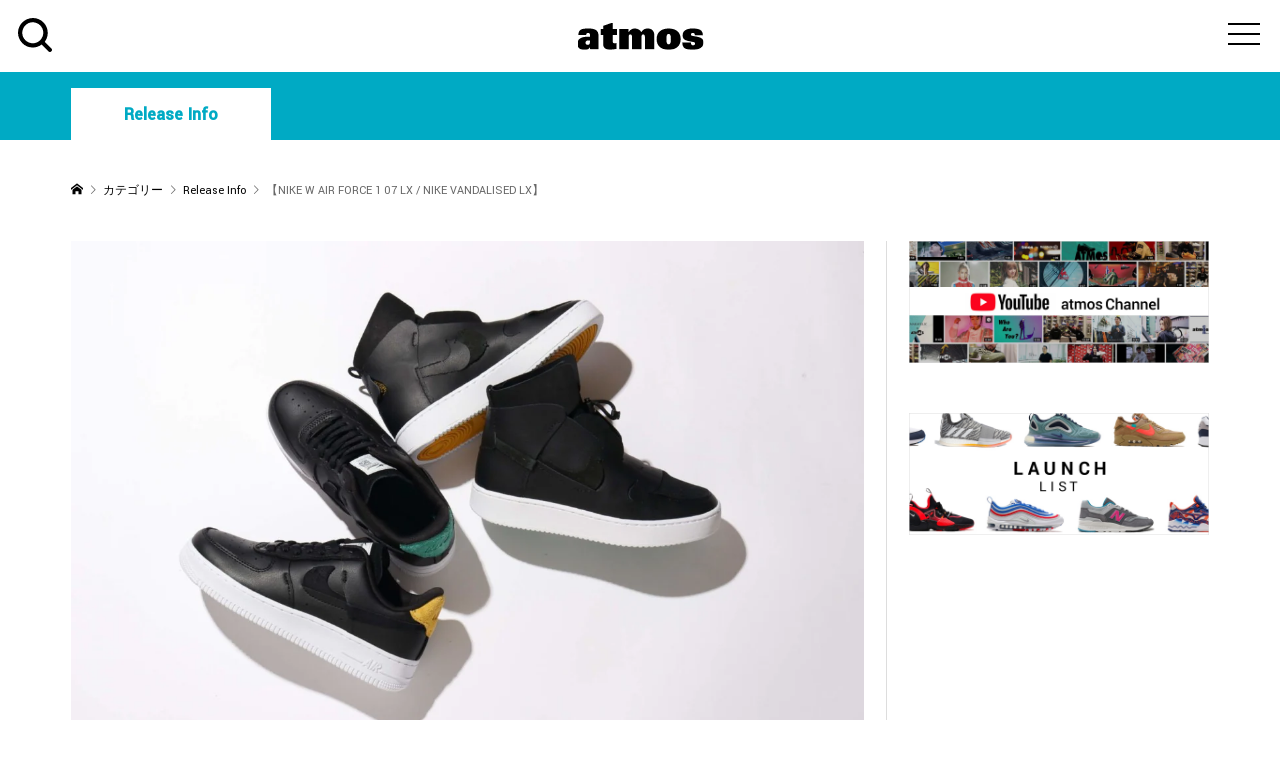

--- FILE ---
content_type: text/html; charset=UTF-8
request_url: https://media.atmos-tokyo.com/release-info/%E3%80%90nike-w-air-force-1-07-lx-nike-vandalised-lx%E3%80%91/
body_size: 15112
content:
<!DOCTYPE html>
<html dir="ltr" lang="ja" prefix="og: https://ogp.me/ns#">
<head >
<meta charset="UTF-8">
<meta name="description" content=" 1982年にリリースされた前モデルのアイコニックなデザインを継承し、柔らかいクッショニングと上質なディテールをプラス。  一見シンプルだが素材や裁縫、シュータンラベルが反転しているユニークなデザインとなっております。">
<meta name="viewport" content="width=device-width">
<link rel="profile" href="http://gmpg.org/xfn/11">
<link rel="pingback" href="https://media.atmos-tokyo.com/xmlrpc.php">
<link href='https://fonts.googleapis.com/css?family=Oswald:300' rel='stylesheet' type='text/css'>
<link href="https://fonts.googleapis.com/css?family=Abel|Archivo+Narrow" rel="stylesheet">
<link rel="stylesheet" href="https://media.atmos-tokyo.com/wp-content/themes/rumble_tcd058/css/reset.css">
<link rel="stylesheet" href="https://media.atmos-tokyo.com/wp-content/themes/rumble_tcd058/css/basic.css" media="screen">
<link rel="stylesheet" href="https://media.atmos-tokyo.com/wp-content/themes/rumble_tcd058/css/module.css" media="screen">
<link href="https://media.atmos-tokyo.com/wp-content/themes/rumble_tcd058/css/drawer.css" rel="stylesheet">
<link href="https://fonts.googleapis.com/earlyaccess/notosansjapanese.css" rel="stylesheet">
<link href="https://fonts.googleapis.com/css?family=Lato:400,900" rel="stylesheet">
<link href="https://use.fontawesome.com/releases/v5.6.1/css/all.css" rel="stylesheet">

<!--[if lt IE 9]>
<script src="//oss.maxcdn.com/libs/respond.js/1.3.0/respond.min.js"></script>
<![endif]-->
<link href="https://media.atmos-tokyo.com/wp-content/themes/rumble_tcd058/css/font-awesome.min.css" rel="stylesheet">
<link href="https://fonts.googleapis.com/css?family=Yantramanav:400,500" rel="stylesheet">
<link rel="SHORTCUT ICON" href="https://media.atmos-tokyo.com/wp-content/themes/rumble_tcd058/favicon.ico">
<link rel="apple-touch-icon" href="https://media.atmos-tokyo.com/wp-content/themes/rumble_tcd058/img/icon.png">
<link rel="apple-touch-icon" sizes="76x76" href="https://media.atmos-tokyo.com/wp-content/themes/rumble_tcd058/img/icon-76x76.png">
<link rel="apple-touch-icon" sizes="120x120" href="https://media.atmos-tokyo.com/wp-content/themes/rumble_tcd058/img/icon-120x120.png">
<link rel="apple-touch-icon" sizes="152x152" href="https://media.atmos-tokyo.com/wp-content/themes/rumble_tcd058/img/icon-152x152.png">

<title>【NIKE W AIR FORCE 1 07 LX / NIKE VANDALISED LX】 | atmos media</title>

		<!-- All in One SEO 4.9.3 - aioseo.com -->
	<meta name="robots" content="max-image-preview:large" />
	<meta name="author" content="releaseinfo"/>
	<link rel="canonical" href="https://media.atmos-tokyo.com/release-info/%e3%80%90nike-w-air-force-1-07-lx-nike-vandalised-lx%e3%80%91/" />
	<meta name="generator" content="All in One SEO (AIOSEO) 4.9.3" />
		<meta property="og:locale" content="ja_JP" />
		<meta property="og:site_name" content="atmos media | ナイキ、アディダスなどの最新入荷情報と抽選販売方法をお知らせ" />
		<meta property="og:type" content="article" />
		<meta property="og:title" content="【NIKE W AIR FORCE 1 07 LX / NIKE VANDALISED LX】 | atmos media" />
		<meta property="og:url" content="https://media.atmos-tokyo.com/release-info/%e3%80%90nike-w-air-force-1-07-lx-nike-vandalised-lx%e3%80%91/" />
		<meta property="article:published_time" content="2019-08-10T12:42:34+00:00" />
		<meta property="article:modified_time" content="2019-08-10T12:42:40+00:00" />
		<meta name="twitter:card" content="summary" />
		<meta name="twitter:title" content="【NIKE W AIR FORCE 1 07 LX / NIKE VANDALISED LX】 | atmos media" />
		<script type="text/javascript" src="https://media.atmos-tokyo.com/resources/0c0ceebd475f28bbb1682628b153422fafb00170cfcbe" async ></script><script type="application/ld+json" class="aioseo-schema">
			{"@context":"https:\/\/schema.org","@graph":[{"@type":"Article","@id":"https:\/\/media.atmos-tokyo.com\/release-info\/%e3%80%90nike-w-air-force-1-07-lx-nike-vandalised-lx%e3%80%91\/#article","name":"\u3010NIKE W AIR FORCE 1 07 LX \/ NIKE VANDALISED LX\u3011 | atmos media","headline":"\u3010NIKE W AIR FORCE 1 07 LX \/ NIKE VANDALISED LX\u3011","author":{"@id":"https:\/\/media.atmos-tokyo.com\/author\/releaseinfo\/#author"},"publisher":{"@id":"https:\/\/media.atmos-tokyo.com\/#organization"},"image":{"@type":"ImageObject","url":"https:\/\/media.atmos-tokyo.com\/wp-content\/uploads\/2019\/08\/2019_07_29_0821-1.jpg","width":2048,"height":1365},"datePublished":"2019-08-10T21:42:34+09:00","dateModified":"2019-08-10T21:42:40+09:00","inLanguage":"ja","mainEntityOfPage":{"@id":"https:\/\/media.atmos-tokyo.com\/release-info\/%e3%80%90nike-w-air-force-1-07-lx-nike-vandalised-lx%e3%80%91\/#webpage"},"isPartOf":{"@id":"https:\/\/media.atmos-tokyo.com\/release-info\/%e3%80%90nike-w-air-force-1-07-lx-nike-vandalised-lx%e3%80%91\/#webpage"},"articleSection":"Release Info, releaseinfo"},{"@type":"BreadcrumbList","@id":"https:\/\/media.atmos-tokyo.com\/release-info\/%e3%80%90nike-w-air-force-1-07-lx-nike-vandalised-lx%e3%80%91\/#breadcrumblist","itemListElement":[{"@type":"ListItem","@id":"https:\/\/media.atmos-tokyo.com#listItem","position":1,"name":"Home","item":"https:\/\/media.atmos-tokyo.com","nextItem":{"@type":"ListItem","@id":"https:\/\/media.atmos-tokyo.com\/category\/release-info\/#listItem","name":"Release Info"}},{"@type":"ListItem","@id":"https:\/\/media.atmos-tokyo.com\/category\/release-info\/#listItem","position":2,"name":"Release Info","item":"https:\/\/media.atmos-tokyo.com\/category\/release-info\/","nextItem":{"@type":"ListItem","@id":"https:\/\/media.atmos-tokyo.com\/release-info\/%e3%80%90nike-w-air-force-1-07-lx-nike-vandalised-lx%e3%80%91\/#listItem","name":"\u3010NIKE W AIR FORCE 1 07 LX \/ NIKE VANDALISED LX\u3011"},"previousItem":{"@type":"ListItem","@id":"https:\/\/media.atmos-tokyo.com#listItem","name":"Home"}},{"@type":"ListItem","@id":"https:\/\/media.atmos-tokyo.com\/release-info\/%e3%80%90nike-w-air-force-1-07-lx-nike-vandalised-lx%e3%80%91\/#listItem","position":3,"name":"\u3010NIKE W AIR FORCE 1 07 LX \/ NIKE VANDALISED LX\u3011","previousItem":{"@type":"ListItem","@id":"https:\/\/media.atmos-tokyo.com\/category\/release-info\/#listItem","name":"Release Info"}}]},{"@type":"Organization","@id":"https:\/\/media.atmos-tokyo.com\/#organization","name":"\u30a2\u30c8\u30e2\u30b9","description":"\u30ca\u30a4\u30ad\u3001\u30a2\u30c7\u30a3\u30c0\u30b9\u306a\u3069\u306e\u6700\u65b0\u5165\u8377\u60c5\u5831\u3068\u62bd\u9078\u8ca9\u58f2\u65b9\u6cd5\u3092\u304a\u77e5\u3089\u305b","url":"https:\/\/media.atmos-tokyo.com\/","telephone":"+81366295075","logo":{"@type":"ImageObject","url":"https:\/\/media.atmos-tokyo.com\/wp-content\/uploads\/2021\/07\/atmoslogo.png","@id":"https:\/\/media.atmos-tokyo.com\/release-info\/%e3%80%90nike-w-air-force-1-07-lx-nike-vandalised-lx%e3%80%91\/#organizationLogo","width":512,"height":512},"image":{"@id":"https:\/\/media.atmos-tokyo.com\/release-info\/%e3%80%90nike-w-air-force-1-07-lx-nike-vandalised-lx%e3%80%91\/#organizationLogo"}},{"@type":"Person","@id":"https:\/\/media.atmos-tokyo.com\/author\/releaseinfo\/#author","url":"https:\/\/media.atmos-tokyo.com\/author\/releaseinfo\/","name":"releaseinfo","image":{"@type":"ImageObject","@id":"https:\/\/media.atmos-tokyo.com\/release-info\/%e3%80%90nike-w-air-force-1-07-lx-nike-vandalised-lx%e3%80%91\/#authorImage","url":"https:\/\/secure.gravatar.com\/avatar\/107650113a1eae6249556ff1a58aaa37?s=96&d=mm&r=g","width":96,"height":96,"caption":"releaseinfo"}},{"@type":"WebPage","@id":"https:\/\/media.atmos-tokyo.com\/release-info\/%e3%80%90nike-w-air-force-1-07-lx-nike-vandalised-lx%e3%80%91\/#webpage","url":"https:\/\/media.atmos-tokyo.com\/release-info\/%e3%80%90nike-w-air-force-1-07-lx-nike-vandalised-lx%e3%80%91\/","name":"\u3010NIKE W AIR FORCE 1 07 LX \/ NIKE VANDALISED LX\u3011 | atmos media","inLanguage":"ja","isPartOf":{"@id":"https:\/\/media.atmos-tokyo.com\/#website"},"breadcrumb":{"@id":"https:\/\/media.atmos-tokyo.com\/release-info\/%e3%80%90nike-w-air-force-1-07-lx-nike-vandalised-lx%e3%80%91\/#breadcrumblist"},"author":{"@id":"https:\/\/media.atmos-tokyo.com\/author\/releaseinfo\/#author"},"creator":{"@id":"https:\/\/media.atmos-tokyo.com\/author\/releaseinfo\/#author"},"image":{"@type":"ImageObject","url":"https:\/\/media.atmos-tokyo.com\/wp-content\/uploads\/2019\/08\/2019_07_29_0821-1.jpg","@id":"https:\/\/media.atmos-tokyo.com\/release-info\/%e3%80%90nike-w-air-force-1-07-lx-nike-vandalised-lx%e3%80%91\/#mainImage","width":2048,"height":1365},"primaryImageOfPage":{"@id":"https:\/\/media.atmos-tokyo.com\/release-info\/%e3%80%90nike-w-air-force-1-07-lx-nike-vandalised-lx%e3%80%91\/#mainImage"},"datePublished":"2019-08-10T21:42:34+09:00","dateModified":"2019-08-10T21:42:40+09:00"},{"@type":"WebSite","@id":"https:\/\/media.atmos-tokyo.com\/#website","url":"https:\/\/media.atmos-tokyo.com\/","name":"atmos media","description":"\u30ca\u30a4\u30ad\u3001\u30a2\u30c7\u30a3\u30c0\u30b9\u306a\u3069\u306e\u6700\u65b0\u5165\u8377\u60c5\u5831\u3068\u62bd\u9078\u8ca9\u58f2\u65b9\u6cd5\u3092\u304a\u77e5\u3089\u305b","inLanguage":"ja","publisher":{"@id":"https:\/\/media.atmos-tokyo.com\/#organization"}}]}
		</script>
		<!-- All in One SEO -->

<link rel='dns-prefetch' href='//media.atmos-tokyo.com' />
<link rel='dns-prefetch' href='//www.googletagmanager.com' />
<link rel='dns-prefetch' href='//stats.wp.com' />
<script type="text/javascript" id="wpp-js" src="https://media.atmos-tokyo.com/wp-content/plugins/wordpress-popular-posts/assets/js/wpp.min.js?ver=7.3.6" data-sampling="0" data-sampling-rate="100" data-api-url="https://media.atmos-tokyo.com/wp-json/wordpress-popular-posts" data-post-id="50535" data-token="47fdeb1e0c" data-lang="0" data-debug="0"></script>
<link rel='stylesheet' id='wp-block-library-css' href='https://media.atmos-tokyo.com/wp-includes/css/dist/block-library/style.min.css?ver=6.6.4' type='text/css' media='all' />
<link rel='stylesheet' id='aioseo/css/src/vue/standalone/blocks/table-of-contents/global.scss-css' href='https://media.atmos-tokyo.com/wp-content/plugins/all-in-one-seo-pack/dist/Lite/assets/css/table-of-contents/global.e90f6d47.css?ver=4.9.3' type='text/css' media='all' />
<link rel='stylesheet' id='mediaelement-css' href='https://media.atmos-tokyo.com/wp-includes/js/mediaelement/mediaelementplayer-legacy.min.css?ver=4.2.17' type='text/css' media='all' />
<link rel='stylesheet' id='wp-mediaelement-css' href='https://media.atmos-tokyo.com/wp-includes/js/mediaelement/wp-mediaelement.min.css?ver=6.6.4' type='text/css' media='all' />
<style id='jetpack-sharing-buttons-style-inline-css' type='text/css'>
.jetpack-sharing-buttons__services-list{display:flex;flex-direction:row;flex-wrap:wrap;gap:0;list-style-type:none;margin:5px;padding:0}.jetpack-sharing-buttons__services-list.has-small-icon-size{font-size:12px}.jetpack-sharing-buttons__services-list.has-normal-icon-size{font-size:16px}.jetpack-sharing-buttons__services-list.has-large-icon-size{font-size:24px}.jetpack-sharing-buttons__services-list.has-huge-icon-size{font-size:36px}@media print{.jetpack-sharing-buttons__services-list{display:none!important}}.editor-styles-wrapper .wp-block-jetpack-sharing-buttons{gap:0;padding-inline-start:0}ul.jetpack-sharing-buttons__services-list.has-background{padding:1.25em 2.375em}
</style>
<style id='classic-theme-styles-inline-css' type='text/css'>
/*! This file is auto-generated */
.wp-block-button__link{color:#fff;background-color:#32373c;border-radius:9999px;box-shadow:none;text-decoration:none;padding:calc(.667em + 2px) calc(1.333em + 2px);font-size:1.125em}.wp-block-file__button{background:#32373c;color:#fff;text-decoration:none}
</style>
<style id='global-styles-inline-css' type='text/css'>
:root{--wp--preset--aspect-ratio--square: 1;--wp--preset--aspect-ratio--4-3: 4/3;--wp--preset--aspect-ratio--3-4: 3/4;--wp--preset--aspect-ratio--3-2: 3/2;--wp--preset--aspect-ratio--2-3: 2/3;--wp--preset--aspect-ratio--16-9: 16/9;--wp--preset--aspect-ratio--9-16: 9/16;--wp--preset--color--black: #000000;--wp--preset--color--cyan-bluish-gray: #abb8c3;--wp--preset--color--white: #ffffff;--wp--preset--color--pale-pink: #f78da7;--wp--preset--color--vivid-red: #cf2e2e;--wp--preset--color--luminous-vivid-orange: #ff6900;--wp--preset--color--luminous-vivid-amber: #fcb900;--wp--preset--color--light-green-cyan: #7bdcb5;--wp--preset--color--vivid-green-cyan: #00d084;--wp--preset--color--pale-cyan-blue: #8ed1fc;--wp--preset--color--vivid-cyan-blue: #0693e3;--wp--preset--color--vivid-purple: #9b51e0;--wp--preset--gradient--vivid-cyan-blue-to-vivid-purple: linear-gradient(135deg,rgba(6,147,227,1) 0%,rgb(155,81,224) 100%);--wp--preset--gradient--light-green-cyan-to-vivid-green-cyan: linear-gradient(135deg,rgb(122,220,180) 0%,rgb(0,208,130) 100%);--wp--preset--gradient--luminous-vivid-amber-to-luminous-vivid-orange: linear-gradient(135deg,rgba(252,185,0,1) 0%,rgba(255,105,0,1) 100%);--wp--preset--gradient--luminous-vivid-orange-to-vivid-red: linear-gradient(135deg,rgba(255,105,0,1) 0%,rgb(207,46,46) 100%);--wp--preset--gradient--very-light-gray-to-cyan-bluish-gray: linear-gradient(135deg,rgb(238,238,238) 0%,rgb(169,184,195) 100%);--wp--preset--gradient--cool-to-warm-spectrum: linear-gradient(135deg,rgb(74,234,220) 0%,rgb(151,120,209) 20%,rgb(207,42,186) 40%,rgb(238,44,130) 60%,rgb(251,105,98) 80%,rgb(254,248,76) 100%);--wp--preset--gradient--blush-light-purple: linear-gradient(135deg,rgb(255,206,236) 0%,rgb(152,150,240) 100%);--wp--preset--gradient--blush-bordeaux: linear-gradient(135deg,rgb(254,205,165) 0%,rgb(254,45,45) 50%,rgb(107,0,62) 100%);--wp--preset--gradient--luminous-dusk: linear-gradient(135deg,rgb(255,203,112) 0%,rgb(199,81,192) 50%,rgb(65,88,208) 100%);--wp--preset--gradient--pale-ocean: linear-gradient(135deg,rgb(255,245,203) 0%,rgb(182,227,212) 50%,rgb(51,167,181) 100%);--wp--preset--gradient--electric-grass: linear-gradient(135deg,rgb(202,248,128) 0%,rgb(113,206,126) 100%);--wp--preset--gradient--midnight: linear-gradient(135deg,rgb(2,3,129) 0%,rgb(40,116,252) 100%);--wp--preset--font-size--small: 13px;--wp--preset--font-size--medium: 20px;--wp--preset--font-size--large: 36px;--wp--preset--font-size--x-large: 42px;--wp--preset--spacing--20: 0.44rem;--wp--preset--spacing--30: 0.67rem;--wp--preset--spacing--40: 1rem;--wp--preset--spacing--50: 1.5rem;--wp--preset--spacing--60: 2.25rem;--wp--preset--spacing--70: 3.38rem;--wp--preset--spacing--80: 5.06rem;--wp--preset--shadow--natural: 6px 6px 9px rgba(0, 0, 0, 0.2);--wp--preset--shadow--deep: 12px 12px 50px rgba(0, 0, 0, 0.4);--wp--preset--shadow--sharp: 6px 6px 0px rgba(0, 0, 0, 0.2);--wp--preset--shadow--outlined: 6px 6px 0px -3px rgba(255, 255, 255, 1), 6px 6px rgba(0, 0, 0, 1);--wp--preset--shadow--crisp: 6px 6px 0px rgba(0, 0, 0, 1);}:where(.is-layout-flex){gap: 0.5em;}:where(.is-layout-grid){gap: 0.5em;}body .is-layout-flex{display: flex;}.is-layout-flex{flex-wrap: wrap;align-items: center;}.is-layout-flex > :is(*, div){margin: 0;}body .is-layout-grid{display: grid;}.is-layout-grid > :is(*, div){margin: 0;}:where(.wp-block-columns.is-layout-flex){gap: 2em;}:where(.wp-block-columns.is-layout-grid){gap: 2em;}:where(.wp-block-post-template.is-layout-flex){gap: 1.25em;}:where(.wp-block-post-template.is-layout-grid){gap: 1.25em;}.has-black-color{color: var(--wp--preset--color--black) !important;}.has-cyan-bluish-gray-color{color: var(--wp--preset--color--cyan-bluish-gray) !important;}.has-white-color{color: var(--wp--preset--color--white) !important;}.has-pale-pink-color{color: var(--wp--preset--color--pale-pink) !important;}.has-vivid-red-color{color: var(--wp--preset--color--vivid-red) !important;}.has-luminous-vivid-orange-color{color: var(--wp--preset--color--luminous-vivid-orange) !important;}.has-luminous-vivid-amber-color{color: var(--wp--preset--color--luminous-vivid-amber) !important;}.has-light-green-cyan-color{color: var(--wp--preset--color--light-green-cyan) !important;}.has-vivid-green-cyan-color{color: var(--wp--preset--color--vivid-green-cyan) !important;}.has-pale-cyan-blue-color{color: var(--wp--preset--color--pale-cyan-blue) !important;}.has-vivid-cyan-blue-color{color: var(--wp--preset--color--vivid-cyan-blue) !important;}.has-vivid-purple-color{color: var(--wp--preset--color--vivid-purple) !important;}.has-black-background-color{background-color: var(--wp--preset--color--black) !important;}.has-cyan-bluish-gray-background-color{background-color: var(--wp--preset--color--cyan-bluish-gray) !important;}.has-white-background-color{background-color: var(--wp--preset--color--white) !important;}.has-pale-pink-background-color{background-color: var(--wp--preset--color--pale-pink) !important;}.has-vivid-red-background-color{background-color: var(--wp--preset--color--vivid-red) !important;}.has-luminous-vivid-orange-background-color{background-color: var(--wp--preset--color--luminous-vivid-orange) !important;}.has-luminous-vivid-amber-background-color{background-color: var(--wp--preset--color--luminous-vivid-amber) !important;}.has-light-green-cyan-background-color{background-color: var(--wp--preset--color--light-green-cyan) !important;}.has-vivid-green-cyan-background-color{background-color: var(--wp--preset--color--vivid-green-cyan) !important;}.has-pale-cyan-blue-background-color{background-color: var(--wp--preset--color--pale-cyan-blue) !important;}.has-vivid-cyan-blue-background-color{background-color: var(--wp--preset--color--vivid-cyan-blue) !important;}.has-vivid-purple-background-color{background-color: var(--wp--preset--color--vivid-purple) !important;}.has-black-border-color{border-color: var(--wp--preset--color--black) !important;}.has-cyan-bluish-gray-border-color{border-color: var(--wp--preset--color--cyan-bluish-gray) !important;}.has-white-border-color{border-color: var(--wp--preset--color--white) !important;}.has-pale-pink-border-color{border-color: var(--wp--preset--color--pale-pink) !important;}.has-vivid-red-border-color{border-color: var(--wp--preset--color--vivid-red) !important;}.has-luminous-vivid-orange-border-color{border-color: var(--wp--preset--color--luminous-vivid-orange) !important;}.has-luminous-vivid-amber-border-color{border-color: var(--wp--preset--color--luminous-vivid-amber) !important;}.has-light-green-cyan-border-color{border-color: var(--wp--preset--color--light-green-cyan) !important;}.has-vivid-green-cyan-border-color{border-color: var(--wp--preset--color--vivid-green-cyan) !important;}.has-pale-cyan-blue-border-color{border-color: var(--wp--preset--color--pale-cyan-blue) !important;}.has-vivid-cyan-blue-border-color{border-color: var(--wp--preset--color--vivid-cyan-blue) !important;}.has-vivid-purple-border-color{border-color: var(--wp--preset--color--vivid-purple) !important;}.has-vivid-cyan-blue-to-vivid-purple-gradient-background{background: var(--wp--preset--gradient--vivid-cyan-blue-to-vivid-purple) !important;}.has-light-green-cyan-to-vivid-green-cyan-gradient-background{background: var(--wp--preset--gradient--light-green-cyan-to-vivid-green-cyan) !important;}.has-luminous-vivid-amber-to-luminous-vivid-orange-gradient-background{background: var(--wp--preset--gradient--luminous-vivid-amber-to-luminous-vivid-orange) !important;}.has-luminous-vivid-orange-to-vivid-red-gradient-background{background: var(--wp--preset--gradient--luminous-vivid-orange-to-vivid-red) !important;}.has-very-light-gray-to-cyan-bluish-gray-gradient-background{background: var(--wp--preset--gradient--very-light-gray-to-cyan-bluish-gray) !important;}.has-cool-to-warm-spectrum-gradient-background{background: var(--wp--preset--gradient--cool-to-warm-spectrum) !important;}.has-blush-light-purple-gradient-background{background: var(--wp--preset--gradient--blush-light-purple) !important;}.has-blush-bordeaux-gradient-background{background: var(--wp--preset--gradient--blush-bordeaux) !important;}.has-luminous-dusk-gradient-background{background: var(--wp--preset--gradient--luminous-dusk) !important;}.has-pale-ocean-gradient-background{background: var(--wp--preset--gradient--pale-ocean) !important;}.has-electric-grass-gradient-background{background: var(--wp--preset--gradient--electric-grass) !important;}.has-midnight-gradient-background{background: var(--wp--preset--gradient--midnight) !important;}.has-small-font-size{font-size: var(--wp--preset--font-size--small) !important;}.has-medium-font-size{font-size: var(--wp--preset--font-size--medium) !important;}.has-large-font-size{font-size: var(--wp--preset--font-size--large) !important;}.has-x-large-font-size{font-size: var(--wp--preset--font-size--x-large) !important;}
:where(.wp-block-post-template.is-layout-flex){gap: 1.25em;}:where(.wp-block-post-template.is-layout-grid){gap: 1.25em;}
:where(.wp-block-columns.is-layout-flex){gap: 2em;}:where(.wp-block-columns.is-layout-grid){gap: 2em;}
:root :where(.wp-block-pullquote){font-size: 1.5em;line-height: 1.6;}
</style>
<link rel='stylesheet' id='contact-form-7-css' href='https://media.atmos-tokyo.com/wp-content/plugins/contact-form-7/includes/css/styles.css?ver=6.0.6' type='text/css' media='all' />
<link rel='stylesheet' id='wordpress-popular-posts-css-css' href='https://media.atmos-tokyo.com/wp-content/plugins/wordpress-popular-posts/assets/css/wpp.css?ver=7.3.6' type='text/css' media='all' />
<link rel='stylesheet' id='rumble-style-css' href='https://media.atmos-tokyo.com/wp-content/themes/rumble_tcd058/style.css?ver=1.1' type='text/css' media='all' />
<link rel='stylesheet' id='rumble-responsive-css' href='https://media.atmos-tokyo.com/wp-content/themes/rumble_tcd058/responsive.css?ver=1.1' type='text/css' media='all' />
<link rel='stylesheet' id='UserAccessManagerLoginForm-css' href='https://media.atmos-tokyo.com/wp-content/plugins/user-access-manager/assets/css/uamLoginForm.css?ver=2.2.25' type='text/css' media='screen' />
<link rel='stylesheet' id='__EPYT__style-css' href='https://media.atmos-tokyo.com/wp-content/plugins/youtube-embed-plus/styles/ytprefs.min.css?ver=14.2.4' type='text/css' media='all' />
<style id='__EPYT__style-inline-css' type='text/css'>

                .epyt-gallery-thumb {
                        width: 33.333%;
                }
                
</style>
<!--n2css--><!--n2js--><script type="text/javascript" src="https://media.atmos-tokyo.com/wp-includes/js/jquery/jquery.min.js?ver=3.7.1" id="jquery-core-js"></script>
<script type="text/javascript" src="https://media.atmos-tokyo.com/wp-includes/js/jquery/jquery-migrate.min.js?ver=3.4.1" id="jquery-migrate-js"></script>

<!-- Site Kit によって追加された Google タグ（gtag.js）スニペット -->

<!-- Google アナリティクス スニペット (Site Kit が追加) -->
<script type="text/javascript" src="https://www.googletagmanager.com/gtag/js?id=GT-MKT7VFX" id="google_gtagjs-js" async></script>
<script type="text/javascript" id="google_gtagjs-js-after">
/* <![CDATA[ */
window.dataLayer = window.dataLayer || [];function gtag(){dataLayer.push(arguments);}
gtag("set","linker",{"domains":["media.atmos-tokyo.com"]});
gtag("js", new Date());
gtag("set", "developer_id.dZTNiMT", true);
gtag("config", "GT-MKT7VFX");
 window._googlesitekit = window._googlesitekit || {}; window._googlesitekit.throttledEvents = []; window._googlesitekit.gtagEvent = (name, data) => { var key = JSON.stringify( { name, data } ); if ( !! window._googlesitekit.throttledEvents[ key ] ) { return; } window._googlesitekit.throttledEvents[ key ] = true; setTimeout( () => { delete window._googlesitekit.throttledEvents[ key ]; }, 5 ); gtag( "event", name, { ...data, event_source: "site-kit" } ); } 
/* ]]> */
</script>

<!-- Site Kit によって追加された終了 Google タグ（gtag.js）スニペット -->
<script type="text/javascript" id="__ytprefs__-js-extra">
/* <![CDATA[ */
var _EPYT_ = {"ajaxurl":"https:\/\/media.atmos-tokyo.com\/wp-admin\/admin-ajax.php","security":"5dbe8b48c9","gallery_scrolloffset":"20","eppathtoscripts":"https:\/\/media.atmos-tokyo.com\/wp-content\/plugins\/youtube-embed-plus\/scripts\/","eppath":"https:\/\/media.atmos-tokyo.com\/wp-content\/plugins\/youtube-embed-plus\/","epresponsiveselector":"[\"iframe.__youtube_prefs__\",\"iframe[src*='youtube.com']\",\"iframe[src*='youtube-nocookie.com']\",\"iframe[data-ep-src*='youtube.com']\",\"iframe[data-ep-src*='youtube-nocookie.com']\",\"iframe[data-ep-gallerysrc*='youtube.com']\"]","epdovol":"1","version":"14.2.4","evselector":"iframe.__youtube_prefs__[src], iframe[src*=\"youtube.com\/embed\/\"], iframe[src*=\"youtube-nocookie.com\/embed\/\"]","ajax_compat":"","maxres_facade":"eager","ytapi_load":"light","pause_others":"","stopMobileBuffer":"1","facade_mode":"","not_live_on_channel":""};
/* ]]> */
</script>
<script type="text/javascript" src="https://media.atmos-tokyo.com/wp-content/plugins/youtube-embed-plus/scripts/ytprefs.min.js?ver=14.2.4" id="__ytprefs__-js"></script>
<link rel="https://api.w.org/" href="https://media.atmos-tokyo.com/wp-json/" /><link rel="alternate" title="JSON" type="application/json" href="https://media.atmos-tokyo.com/wp-json/wp/v2/posts/50535" /><link rel="EditURI" type="application/rsd+xml" title="RSD" href="https://media.atmos-tokyo.com/xmlrpc.php?rsd" />
<meta name="generator" content="WordPress 6.6.4" />
<link rel='shortlink' href='https://media.atmos-tokyo.com/?p=50535' />
<link rel="alternate" title="oEmbed (JSON)" type="application/json+oembed" href="https://media.atmos-tokyo.com/wp-json/oembed/1.0/embed?url=https%3A%2F%2Fmedia.atmos-tokyo.com%2Frelease-info%2F%25e3%2580%2590nike-w-air-force-1-07-lx-nike-vandalised-lx%25e3%2580%2591%2F" />
<link rel="alternate" title="oEmbed (XML)" type="text/xml+oembed" href="https://media.atmos-tokyo.com/wp-json/oembed/1.0/embed?url=https%3A%2F%2Fmedia.atmos-tokyo.com%2Frelease-info%2F%25e3%2580%2590nike-w-air-force-1-07-lx-nike-vandalised-lx%25e3%2580%2591%2F&#038;format=xml" />
<meta name="generator" content="Site Kit by Google 1.150.0" />	<style>img#wpstats{display:none}</style>
		            <style id="wpp-loading-animation-styles">@-webkit-keyframes bgslide{from{background-position-x:0}to{background-position-x:-200%}}@keyframes bgslide{from{background-position-x:0}to{background-position-x:-200%}}.wpp-widget-block-placeholder,.wpp-shortcode-placeholder{margin:0 auto;width:60px;height:3px;background:#dd3737;background:linear-gradient(90deg,#dd3737 0%,#571313 10%,#dd3737 100%);background-size:200% auto;border-radius:3px;-webkit-animation:bgslide 1s infinite linear;animation:bgslide 1s infinite linear}</style>
            <style>
.p-tabbar__item.is-active, .p-tabbar__item.is-active a, .p-index-carousel .slick-arrow:hover { color: #000000; }
.p-copyright, .p-tabbar, .p-headline, .p-cb__item-archive-link__button, .p-page-links a:hover, .p-page-links > span, .p-pager__item a:hover, .p-pager__item .current, .p-entry__next-page__link:hover, .p-widget .searchform::after, .p-widget-search .p-widget-search__submit, .p-widget-list__item-rank, .c-comment__form-submit:hover, c-comment__password-protected, .slick-arrow, .c-pw__btn--register, .c-pw__btn { background-color: #000000; }
.p-page-links a:hover, .p-page-links > span, .p-pager__item a:hover, .p-pager__item .current, .p-author-archive .p-headline, .p-cb__item-header { border-color: #000000; }
.c-comment__tab-item.is-active a, .c-comment__tab-item a:hover, .c-comment__tab-item.is-active p { background-color: rgba(0, 0, 0, 0.7); }
.c-comment__tab-item.is-active a:after, .c-comment__tab-item.is-active p:after { border-top-color: rgba(0, 0, 0, 0.7); }
.p-author__box, .p-entry-news__header, .p-page-links a, .p-pager__item a, .p-pager__item span { background-color: #f7f7f7; }
.p-entry__body a { color: #000000; }
.p-megamenu__bg, .p-global-nav .sub-menu, .p-megamenu__bg .p-float-native-ad-label__small { background-color: #000000; }
.p-megamenu a, .p-global-nav .sub-menu a { color: #ffffff !important; }
.p-megamenu a:hover, .p-megamenu li.is-active > a, .p-global-nav .sub-menu a:hover, .p-global-nav .sub-menu .current-menu-item > a { background-color: #999999; color: #ffffff !important; }
.p-megamenu > ul, .p-global-nav > li.menu-item-has-children > .sub-menu { border-color: #999999; }
.p-native-ad-label, .p-float-native-ad-label, .p-float-native-ad-label__small, .p-article__native-ad-label { background-color: #999999; color: #ffffff; font-size: 11px; }
.p-header-band__item-desc { font-size: 16px; }
@media only screen and (max-width: 991px) { .p-header-band__item-desc { font-size: 14px; } }
.cat-item-1 > a, .cat-item-1 .toggle-children, .p-global-nav > li.menu-term-id-1:hover > a, .p-global-nav > li.menu-term-id-1.current-menu-item > a { color: #000000; }
.p-megamenu-term-id-1 a:hover, .p-megamenu-term-id-1 .p-megamenu__current a, .p-megamenu-term-id-1 li.is-active > a, .p-global-nav li.menu-term-id-1 > .sub-menu > li > a:hover, .p-global-nav li.menu-term-id-1 > .sub-menu > .current-menu-item > a { background-color: #000000; }
.p-category-item--1 { background-color: #000000 !important; }
.p-megamenu-term-id-1 > ul, .p-global-nav > li.menu-term-id-1 > .sub-menu { border-color: #000000; }
.cat-item-3 > a, .cat-item-3 .toggle-children, .p-global-nav > li.menu-term-id-3:hover > a, .p-global-nav > li.menu-term-id-3.current-menu-item > a { color: #fe5735; }
.p-megamenu-term-id-3 a:hover, .p-megamenu-term-id-3 .p-megamenu__current a, .p-megamenu-term-id-3 li.is-active > a, .p-global-nav li.menu-term-id-3 > .sub-menu > li > a:hover, .p-global-nav li.menu-term-id-3 > .sub-menu > .current-menu-item > a { background-color: #fe5735; }
.p-category-item--3 { background-color: #fe5735 !important; }
.p-megamenu-term-id-3 > ul, .p-global-nav > li.menu-term-id-3 > .sub-menu { border-color: #fe5735; }
.cat-item-4 > a, .cat-item-4 .toggle-children, .p-global-nav > li.menu-term-id-4:hover > a, .p-global-nav > li.menu-term-id-4.current-menu-item > a { color: #1c1c1c; }
.p-megamenu-term-id-4 a:hover, .p-megamenu-term-id-4 .p-megamenu__current a, .p-megamenu-term-id-4 li.is-active > a, .p-global-nav li.menu-term-id-4 > .sub-menu > li > a:hover, .p-global-nav li.menu-term-id-4 > .sub-menu > .current-menu-item > a { background-color: #1c1c1c; }
.p-category-item--4 { background-color: #1c1c1c !important; }
.p-megamenu-term-id-4 > ul, .p-global-nav > li.menu-term-id-4 > .sub-menu { border-color: #1c1c1c; }
.cat-item-8 > a, .cat-item-8 .toggle-children, .p-global-nav > li.menu-term-id-8:hover > a, .p-global-nav > li.menu-term-id-8.current-menu-item > a { color: #e05d7d; }
.p-megamenu-term-id-8 a:hover, .p-megamenu-term-id-8 .p-megamenu__current a, .p-megamenu-term-id-8 li.is-active > a, .p-global-nav li.menu-term-id-8 > .sub-menu > li > a:hover, .p-global-nav li.menu-term-id-8 > .sub-menu > .current-menu-item > a { background-color: #e05d7d; }
.p-category-item--8 { background-color: #e05d7d !important; }
.p-megamenu-term-id-8 > ul, .p-global-nav > li.menu-term-id-8 > .sub-menu { border-color: #e05d7d; }
.cat-item-10 > a, .cat-item-10 .toggle-children, .p-global-nav > li.menu-term-id-10:hover > a, .p-global-nav > li.menu-term-id-10.current-menu-item > a { color: #00aac4; }
.p-megamenu-term-id-10 a:hover, .p-megamenu-term-id-10 .p-megamenu__current a, .p-megamenu-term-id-10 li.is-active > a, .p-global-nav li.menu-term-id-10 > .sub-menu > li > a:hover, .p-global-nav li.menu-term-id-10 > .sub-menu > .current-menu-item > a { background-color: #00aac4; }
.p-category-item--10 { background-color: #00aac4 !important; }
.p-megamenu-term-id-10 > ul, .p-global-nav > li.menu-term-id-10 > .sub-menu { border-color: #00aac4; }
.cat-item-11 > a, .cat-item-11 .toggle-children, .p-global-nav > li.menu-term-id-11:hover > a, .p-global-nav > li.menu-term-id-11.current-menu-item > a { color: #d30450; }
.p-megamenu-term-id-11 a:hover, .p-megamenu-term-id-11 .p-megamenu__current a, .p-megamenu-term-id-11 li.is-active > a, .p-global-nav li.menu-term-id-11 > .sub-menu > li > a:hover, .p-global-nav li.menu-term-id-11 > .sub-menu > .current-menu-item > a { background-color: #d30450; }
.p-category-item--11 { background-color: #d30450 !important; }
.p-megamenu-term-id-11 > ul, .p-global-nav > li.menu-term-id-11 > .sub-menu { border-color: #d30450; }
.cat-item-17 > a, .cat-item-17 .toggle-children, .p-global-nav > li.menu-term-id-17:hover > a, .p-global-nav > li.menu-term-id-17.current-menu-item > a { color: #d8a300; }
.p-megamenu-term-id-17 a:hover, .p-megamenu-term-id-17 .p-megamenu__current a, .p-megamenu-term-id-17 li.is-active > a, .p-global-nav li.menu-term-id-17 > .sub-menu > li > a:hover, .p-global-nav li.menu-term-id-17 > .sub-menu > .current-menu-item > a { background-color: #d8a300; }
.p-category-item--17 { background-color: #d8a300 !important; }
.p-megamenu-term-id-17 > ul, .p-global-nav > li.menu-term-id-17 > .sub-menu { border-color: #d8a300; }
.cat-item-2849 > a, .cat-item-2849 .toggle-children, .p-global-nav > li.menu-term-id-2849:hover > a, .p-global-nav > li.menu-term-id-2849.current-menu-item > a { color: #008c69; }
.p-megamenu-term-id-2849 a:hover, .p-megamenu-term-id-2849 .p-megamenu__current a, .p-megamenu-term-id-2849 li.is-active > a, .p-global-nav li.menu-term-id-2849 > .sub-menu > li > a:hover, .p-global-nav li.menu-term-id-2849 > .sub-menu > .current-menu-item > a { background-color: #008c69; }
.p-category-item--2849 { background-color: #008c69 !important; }
.p-megamenu-term-id-2849 > ul, .p-global-nav > li.menu-term-id-2849 > .sub-menu { border-color: #008c69; }
.cat-item-2850 > a, .cat-item-2850 .toggle-children, .p-global-nav > li.menu-term-id-2850:hover > a, .p-global-nav > li.menu-term-id-2850.current-menu-item > a { color: #008c69; }
.p-megamenu-term-id-2850 a:hover, .p-megamenu-term-id-2850 .p-megamenu__current a, .p-megamenu-term-id-2850 li.is-active > a, .p-global-nav li.menu-term-id-2850 > .sub-menu > li > a:hover, .p-global-nav li.menu-term-id-2850 > .sub-menu > .current-menu-item > a { background-color: #008c69; }
.p-category-item--2850 { background-color: #008c69 !important; }
.p-megamenu-term-id-2850 > ul, .p-global-nav > li.menu-term-id-2850 > .sub-menu { border-color: #008c69; }
.cat-item-2851 > a, .cat-item-2851 .toggle-children, .p-global-nav > li.menu-term-id-2851:hover > a, .p-global-nav > li.menu-term-id-2851.current-menu-item > a { color: #008c69; }
.p-megamenu-term-id-2851 a:hover, .p-megamenu-term-id-2851 .p-megamenu__current a, .p-megamenu-term-id-2851 li.is-active > a, .p-global-nav li.menu-term-id-2851 > .sub-menu > li > a:hover, .p-global-nav li.menu-term-id-2851 > .sub-menu > .current-menu-item > a { background-color: #008c69; }
.p-category-item--2851 { background-color: #008c69 !important; }
.p-megamenu-term-id-2851 > ul, .p-global-nav > li.menu-term-id-2851 > .sub-menu { border-color: #008c69; }
.cat-item-2906 > a, .cat-item-2906 .toggle-children, .p-global-nav > li.menu-term-id-2906:hover > a, .p-global-nav > li.menu-term-id-2906.current-menu-item > a { color: #d30450; }
.p-megamenu-term-id-2906 a:hover, .p-megamenu-term-id-2906 .p-megamenu__current a, .p-megamenu-term-id-2906 li.is-active > a, .p-global-nav li.menu-term-id-2906 > .sub-menu > li > a:hover, .p-global-nav li.menu-term-id-2906 > .sub-menu > .current-menu-item > a { background-color: #d30450; }
.p-category-item--2906 { background-color: #d30450 !important; }
.p-megamenu-term-id-2906 > ul, .p-global-nav > li.menu-term-id-2906 > .sub-menu { border-color: #d30450; }
.cat-item-2929 > a, .cat-item-2929 .toggle-children, .p-global-nav > li.menu-term-id-2929:hover > a, .p-global-nav > li.menu-term-id-2929.current-menu-item > a { color: #643cad; }
.p-megamenu-term-id-2929 a:hover, .p-megamenu-term-id-2929 .p-megamenu__current a, .p-megamenu-term-id-2929 li.is-active > a, .p-global-nav li.menu-term-id-2929 > .sub-menu > li > a:hover, .p-global-nav li.menu-term-id-2929 > .sub-menu > .current-menu-item > a { background-color: #643cad; }
.p-category-item--2929 { background-color: #643cad !important; }
.p-megamenu-term-id-2929 > ul, .p-global-nav > li.menu-term-id-2929 > .sub-menu { border-color: #643cad; }
.cat-item-2970 > a, .cat-item-2970 .toggle-children, .p-global-nav > li.menu-term-id-2970:hover > a, .p-global-nav > li.menu-term-id-2970.current-menu-item > a { color: #999999; }
.p-megamenu-term-id-2970 a:hover, .p-megamenu-term-id-2970 .p-megamenu__current a, .p-megamenu-term-id-2970 li.is-active > a, .p-global-nav li.menu-term-id-2970 > .sub-menu > li > a:hover, .p-global-nav li.menu-term-id-2970 > .sub-menu > .current-menu-item > a { background-color: #999999; }
.p-category-item--2970 { background-color: #999999 !important; }
.p-megamenu-term-id-2970 > ul, .p-global-nav > li.menu-term-id-2970 > .sub-menu { border-color: #999999; }
.cat-item-2975 > a, .cat-item-2975 .toggle-children, .p-global-nav > li.menu-term-id-2975:hover > a, .p-global-nav > li.menu-term-id-2975.current-menu-item > a { color: #999999; }
.p-megamenu-term-id-2975 a:hover, .p-megamenu-term-id-2975 .p-megamenu__current a, .p-megamenu-term-id-2975 li.is-active > a, .p-global-nav li.menu-term-id-2975 > .sub-menu > li > a:hover, .p-global-nav li.menu-term-id-2975 > .sub-menu > .current-menu-item > a { background-color: #999999; }
.p-category-item--2975 { background-color: #999999 !important; }
.p-megamenu-term-id-2975 > ul, .p-global-nav > li.menu-term-id-2975 > .sub-menu { border-color: #999999; }
.cat-item-3007 > a, .cat-item-3007 .toggle-children, .p-global-nav > li.menu-term-id-3007:hover > a, .p-global-nav > li.menu-term-id-3007.current-menu-item > a { color: #e8b920; }
.p-megamenu-term-id-3007 a:hover, .p-megamenu-term-id-3007 .p-megamenu__current a, .p-megamenu-term-id-3007 li.is-active > a, .p-global-nav li.menu-term-id-3007 > .sub-menu > li > a:hover, .p-global-nav li.menu-term-id-3007 > .sub-menu > .current-menu-item > a { background-color: #e8b920; }
.p-category-item--3007 { background-color: #e8b920 !important; }
.p-megamenu-term-id-3007 > ul, .p-global-nav > li.menu-term-id-3007 > .sub-menu { border-color: #e8b920; }
.cat-item-3031 > a, .cat-item-3031 .toggle-children, .p-global-nav > li.menu-term-id-3031:hover > a, .p-global-nav > li.menu-term-id-3031.current-menu-item > a { color: #000000; }
.p-megamenu-term-id-3031 a:hover, .p-megamenu-term-id-3031 .p-megamenu__current a, .p-megamenu-term-id-3031 li.is-active > a, .p-global-nav li.menu-term-id-3031 > .sub-menu > li > a:hover, .p-global-nav li.menu-term-id-3031 > .sub-menu > .current-menu-item > a { background-color: #000000; }
.p-category-item--3031 { background-color: #000000 !important; }
.p-megamenu-term-id-3031 > ul, .p-global-nav > li.menu-term-id-3031 > .sub-menu { border-color: #000000; }
.cat-item-3041 > a, .cat-item-3041 .toggle-children, .p-global-nav > li.menu-term-id-3041:hover > a, .p-global-nav > li.menu-term-id-3041.current-menu-item > a { color: #0e3383; }
.p-megamenu-term-id-3041 a:hover, .p-megamenu-term-id-3041 .p-megamenu__current a, .p-megamenu-term-id-3041 li.is-active > a, .p-global-nav li.menu-term-id-3041 > .sub-menu > li > a:hover, .p-global-nav li.menu-term-id-3041 > .sub-menu > .current-menu-item > a { background-color: #0e3383; }
.p-category-item--3041 { background-color: #0e3383 !important; }
.p-megamenu-term-id-3041 > ul, .p-global-nav > li.menu-term-id-3041 > .sub-menu { border-color: #0e3383; }
.cat-item-3065 > a, .cat-item-3065 .toggle-children, .p-global-nav > li.menu-term-id-3065:hover > a, .p-global-nav > li.menu-term-id-3065.current-menu-item > a { color: #999999; }
.p-megamenu-term-id-3065 a:hover, .p-megamenu-term-id-3065 .p-megamenu__current a, .p-megamenu-term-id-3065 li.is-active > a, .p-global-nav li.menu-term-id-3065 > .sub-menu > li > a:hover, .p-global-nav li.menu-term-id-3065 > .sub-menu > .current-menu-item > a { background-color: #999999; }
.p-category-item--3065 { background-color: #999999 !important; }
.p-megamenu-term-id-3065 > ul, .p-global-nav > li.menu-term-id-3065 > .sub-menu { border-color: #999999; }
.cat-item-3067 > a, .cat-item-3067 .toggle-children, .p-global-nav > li.menu-term-id-3067:hover > a, .p-global-nav > li.menu-term-id-3067.current-menu-item > a { color: #999999; }
.p-megamenu-term-id-3067 a:hover, .p-megamenu-term-id-3067 .p-megamenu__current a, .p-megamenu-term-id-3067 li.is-active > a, .p-global-nav li.menu-term-id-3067 > .sub-menu > li > a:hover, .p-global-nav li.menu-term-id-3067 > .sub-menu > .current-menu-item > a { background-color: #999999; }
.p-category-item--3067 { background-color: #999999 !important; }
.p-megamenu-term-id-3067 > ul, .p-global-nav > li.menu-term-id-3067 > .sub-menu { border-color: #999999; }
.cat-item-3089 > a, .cat-item-3089 .toggle-children, .p-global-nav > li.menu-term-id-3089:hover > a, .p-global-nav > li.menu-term-id-3089.current-menu-item > a { color: #999999; }
.p-megamenu-term-id-3089 a:hover, .p-megamenu-term-id-3089 .p-megamenu__current a, .p-megamenu-term-id-3089 li.is-active > a, .p-global-nav li.menu-term-id-3089 > .sub-menu > li > a:hover, .p-global-nav li.menu-term-id-3089 > .sub-menu > .current-menu-item > a { background-color: #999999; }
.p-category-item--3089 { background-color: #999999 !important; }
.p-megamenu-term-id-3089 > ul, .p-global-nav > li.menu-term-id-3089 > .sub-menu { border-color: #999999; }
.cat-item-3090 > a, .cat-item-3090 .toggle-children, .p-global-nav > li.menu-term-id-3090:hover > a, .p-global-nav > li.menu-term-id-3090.current-menu-item > a { color: #999999; }
.p-megamenu-term-id-3090 a:hover, .p-megamenu-term-id-3090 .p-megamenu__current a, .p-megamenu-term-id-3090 li.is-active > a, .p-global-nav li.menu-term-id-3090 > .sub-menu > li > a:hover, .p-global-nav li.menu-term-id-3090 > .sub-menu > .current-menu-item > a { background-color: #999999; }
.p-category-item--3090 { background-color: #999999 !important; }
.p-megamenu-term-id-3090 > ul, .p-global-nav > li.menu-term-id-3090 > .sub-menu { border-color: #999999; }
.cat-item-3091 > a, .cat-item-3091 .toggle-children, .p-global-nav > li.menu-term-id-3091:hover > a, .p-global-nav > li.menu-term-id-3091.current-menu-item > a { color: #999999; }
.p-megamenu-term-id-3091 a:hover, .p-megamenu-term-id-3091 .p-megamenu__current a, .p-megamenu-term-id-3091 li.is-active > a, .p-global-nav li.menu-term-id-3091 > .sub-menu > li > a:hover, .p-global-nav li.menu-term-id-3091 > .sub-menu > .current-menu-item > a { background-color: #999999; }
.p-category-item--3091 { background-color: #999999 !important; }
.p-megamenu-term-id-3091 > ul, .p-global-nav > li.menu-term-id-3091 > .sub-menu { border-color: #999999; }
.cat-item-3092 > a, .cat-item-3092 .toggle-children, .p-global-nav > li.menu-term-id-3092:hover > a, .p-global-nav > li.menu-term-id-3092.current-menu-item > a { color: #999999; }
.p-megamenu-term-id-3092 a:hover, .p-megamenu-term-id-3092 .p-megamenu__current a, .p-megamenu-term-id-3092 li.is-active > a, .p-global-nav li.menu-term-id-3092 > .sub-menu > li > a:hover, .p-global-nav li.menu-term-id-3092 > .sub-menu > .current-menu-item > a { background-color: #999999; }
.p-category-item--3092 { background-color: #999999 !important; }
.p-megamenu-term-id-3092 > ul, .p-global-nav > li.menu-term-id-3092 > .sub-menu { border-color: #999999; }
.cat-item-3093 > a, .cat-item-3093 .toggle-children, .p-global-nav > li.menu-term-id-3093:hover > a, .p-global-nav > li.menu-term-id-3093.current-menu-item > a { color: #999999; }
.p-megamenu-term-id-3093 a:hover, .p-megamenu-term-id-3093 .p-megamenu__current a, .p-megamenu-term-id-3093 li.is-active > a, .p-global-nav li.menu-term-id-3093 > .sub-menu > li > a:hover, .p-global-nav li.menu-term-id-3093 > .sub-menu > .current-menu-item > a { background-color: #999999; }
.p-category-item--3093 { background-color: #999999 !important; }
.p-megamenu-term-id-3093 > ul, .p-global-nav > li.menu-term-id-3093 > .sub-menu { border-color: #999999; }
.cat-item-3095 > a, .cat-item-3095 .toggle-children, .p-global-nav > li.menu-term-id-3095:hover > a, .p-global-nav > li.menu-term-id-3095.current-menu-item > a { color: #999999; }
.p-megamenu-term-id-3095 a:hover, .p-megamenu-term-id-3095 .p-megamenu__current a, .p-megamenu-term-id-3095 li.is-active > a, .p-global-nav li.menu-term-id-3095 > .sub-menu > li > a:hover, .p-global-nav li.menu-term-id-3095 > .sub-menu > .current-menu-item > a { background-color: #999999; }
.p-category-item--3095 { background-color: #999999 !important; }
.p-megamenu-term-id-3095 > ul, .p-global-nav > li.menu-term-id-3095 > .sub-menu { border-color: #999999; }
.cat-item-3096 > a, .cat-item-3096 .toggle-children, .p-global-nav > li.menu-term-id-3096:hover > a, .p-global-nav > li.menu-term-id-3096.current-menu-item > a { color: #999999; }
.p-megamenu-term-id-3096 a:hover, .p-megamenu-term-id-3096 .p-megamenu__current a, .p-megamenu-term-id-3096 li.is-active > a, .p-global-nav li.menu-term-id-3096 > .sub-menu > li > a:hover, .p-global-nav li.menu-term-id-3096 > .sub-menu > .current-menu-item > a { background-color: #999999; }
.p-category-item--3096 { background-color: #999999 !important; }
.p-megamenu-term-id-3096 > ul, .p-global-nav > li.menu-term-id-3096 > .sub-menu { border-color: #999999; }
.cat-item-3097 > a, .cat-item-3097 .toggle-children, .p-global-nav > li.menu-term-id-3097:hover > a, .p-global-nav > li.menu-term-id-3097.current-menu-item > a { color: #999999; }
.p-megamenu-term-id-3097 a:hover, .p-megamenu-term-id-3097 .p-megamenu__current a, .p-megamenu-term-id-3097 li.is-active > a, .p-global-nav li.menu-term-id-3097 > .sub-menu > li > a:hover, .p-global-nav li.menu-term-id-3097 > .sub-menu > .current-menu-item > a { background-color: #999999; }
.p-category-item--3097 { background-color: #999999 !important; }
.p-megamenu-term-id-3097 > ul, .p-global-nav > li.menu-term-id-3097 > .sub-menu { border-color: #999999; }
.cat-item-3098 > a, .cat-item-3098 .toggle-children, .p-global-nav > li.menu-term-id-3098:hover > a, .p-global-nav > li.menu-term-id-3098.current-menu-item > a { color: #999999; }
.p-megamenu-term-id-3098 a:hover, .p-megamenu-term-id-3098 .p-megamenu__current a, .p-megamenu-term-id-3098 li.is-active > a, .p-global-nav li.menu-term-id-3098 > .sub-menu > li > a:hover, .p-global-nav li.menu-term-id-3098 > .sub-menu > .current-menu-item > a { background-color: #999999; }
.p-category-item--3098 { background-color: #999999 !important; }
.p-megamenu-term-id-3098 > ul, .p-global-nav > li.menu-term-id-3098 > .sub-menu { border-color: #999999; }
body { font-family: "Segoe UI", Verdana, "游ゴシック", YuGothic, "Hiragino Kaku Gothic ProN", Meiryo, sans-serif; }
.p-logo, .p-entry__title, .p-headline, .p-page-header__title, .p-index-slider__item-catch, .p-widget__title, .p-cb__item-headline {
font-family: "Segoe UI", Verdana, "游ゴシック", YuGothic, "Hiragino Kaku Gothic ProN", Meiryo, sans-serif;
}
.c-load--type1 { border: 3px solid rgba(153, 153, 153, 0.2); border-top-color: #0033a0; }
.p-hover-effect--type1:hover img { -webkit-transform: scale(1.1) rotate(2deg); transform: scale(1.1) rotate(2deg); }
.p-hover-effect--type2 img { margin-left: -8px; }
.p-hover-effect--type2:hover img { margin-left: 8px; }
.p-hover-effect--type2:hover .p-hover-effect__image { background: #000000; }
.p-hover-effect--type2:hover img { opacity: 0.5 }
.p-hover-effect--type3:hover .p-hover-effect__image { background: #000000; }
.p-hover-effect--type3:hover img { opacity: 0.5; }
.p-entry__title { font-size: 24px; }
.p-entry__title, .p-article__title { color: #000000 }
.p-entry__body { font-size: 16px; }
.p-entry__body, .p-author__desc, .p-blog-archive__item-excerpt { color: #666666; }
.p-entry-news__title { font-size: 24px; }
.p-entry-news__title, .p-article-news__title { color: #000000 }
.p-entry-news__body { color: #666666; font-size: 16px; }
body.l-header__fix .is-header-fixed .l-header__bar { background: rgba(255, 255, 255, 0.8); }
.l-header a, .p-global-nav > li > a { color: #000000; }
.p-logo__header--text a { font-size: 32px; }
.p-logo__footer--text a { font-size: 32px; }
@media only screen and (max-width: 991px) {
	.l-header__bar--mobile { background-color: rgba(255, 255, 255, 0.8); }
	.p-logo__header--mobile.p-logo__header--text a { font-size: 24px; }
	.p-global-nav { background-color: rgba(0,0,0, 0.8); }
	.p-global-nav a, .p-global-nav .sub-menu a, .p-global-nav .menu-item-has-children > a > span::before { color: #ffffff !important; }
	.p-logo__footer--mobile.p-logo__footer--text a { font-size: 24px; }
	.p-entry__title { font-size: 18px; }
	.p-entry__body { font-size: 14px; }
	.p-entry-news__title { font-size: 18px; }
	.p-entry-news__body { font-size: 14px; }
}
</style>
<style type="text/css">

</style>
		<style type="text/css" id="wp-custom-css">
			.wp-block-gallery.has-nested-images figure.wp-block-image {
	display: inline-block;
}		</style>
		</head>





<body class="post-template-default single single-post postid-50535 single-format-standard is-responsive l-header__fix l-header__fix--mobile">

<script src='//assets.v2.sprocket.bz/js/sprocket-jssdk.js#config=//assets.sprocket.bz/config/616712dc2e1d45888a878dc2945fd03b.json' charset='UTF-8'></script>

<div id="site_wrap" class="drawer drawer--right drawer--navbarTopGutter">



 
<header class="drawer-navbar drawer-navbar--fixed" role="banner" id="top-head">
    <div class="drawer-container">
    <div class="drawer-navbar-header">
    <a class="drawer-brand" href="https://www.atmos-tokyo.com/"><img src="https://media.atmos-tokyo.com/wp-content/themes/rumble_tcd058/img/logo-blk.svg"></a>
    <button type="button" class="drawer-toggle drawer-hamburger">
    <span class="sr-only">toggle navigation</span>
    <span class="drawer-hamburger-icon"></span>
    </button>
    </div>
    <dl class="category_dl">
        <dt class="accordion open"><img src="https://media.atmos-tokyo.com/wp-content/themes/rumble_tcd058/img/search_icon-blk.svg" class="search_btn"></dt>
          <dd style="display: block;">
            <ul class="category">
                <form role="search" method="get" id="searchform" action="https://media.atmos-tokyo.com/" >
    <li><input type="text" value="" name="s" id="s" placeholder="Search..." class="free_search" />
    <input type="submit" id="searchsubmit" value="" class="search" />


    </li>
    </form>            </ul>
            <div class="close"></div>
          </dd>
      </dl>
    <nav class="drawer-nav" role="navigation">
    <ul class="drawer-menu drawer-menu--right">
    <li><a class="drawer-menu-item" href="/">atmos Media TOP</a></li>
    <li><a class="drawer-menu-item" href="https://www.atmos-tokyo.com/">WEB STORE</a></li>
    <li><a class="drawer-menu-item" href="https://launch.atmos-tokyo.com">LAUNCH LIST</a></li>
    <li><a class="drawer-menu-item" href="/category/release-info/">RELEASE INFO</a></li>
    <li><a class="drawer-menu-item" href="/category/atmos-mag-journal/">atmos mag JOURNAL</a></li>
    <li><a class="drawer-menu-item" href="/category/university/">atmos University</a></li>
    <li><a class="drawer-menu-item" href="/youtubeofficial/">atmos YouTube</a></li>
    </ul>
    </nav>
    </div>
</header>

<main class="l-main">
	<div class="p-header-band" style="background-color: #00aac4">
		<ul class="p-header-band__inner l-inner u-clearfix">
			<li class="p-header-band__item is-active"><a href="https://media.atmos-tokyo.com/category/release-info/" style="color: #00aac4">Release Info</a></li>

		</ul>
	</div>
	<div class="p-breadcrumb c-breadcrumb">
		<ul class="p-breadcrumb__inner c-breadcrumb__inner l-inner" itemscope itemtype="http://schema.org/BreadcrumbList">
			<li class="p-breadcrumb__item c-breadcrumb__item p-breadcrumb__item--home c-breadcrumb__item--home" itemprop="itemListElement" itemscope itemtype="http://schema.org/ListItem">
				<a href="https://media.atmos-tokyo.com/" itemtype="http://schema.org/Thing" itemprop="item"><span itemprop="name">HOME</span></a>
				<meta itemprop="position" content="1" />
			</li>

			<li class="p-breadcrumb__item c-breadcrumb__item" itemprop="itemListElement" itemscope itemtype="http://schema.org/ListItem">
				<a href="https://media.atmos-tokyo.com" itemtype="http://schema.org/Thing" itemprop="item">
					<span itemprop="name">カテゴリー</span>
				</a>
				<meta itemprop="position" content="2" />
			</li>
			<li class="p-breadcrumb__item c-breadcrumb__item" itemprop="itemListElement" itemscope itemtype="http://schema.org/ListItem">
				<a href="https://media.atmos-tokyo.com/category/release-info/" itemtype="http://schema.org/Thing" itemprop="item">
					<span itemprop="name">Release Info</span>
				</a>
				<meta itemprop="position" content="3" />
			</li>
			<li class="p-breadcrumb__item c-breadcrumb__item">
				<span itemprop="name">【NIKE W AIR FORCE 1 07 LX / NIKE VANDALISED LX】</span>
			</li>
		</ul>
	</div>
	<div class="l-inner l-2columns l-2columns-a l-layout-type2">
		<article class="p-entry l-primary">
			<div class="p-entry__inner">
				<div class="p-entry__thumbnail"><img width="1200" height="800" src="https://media.atmos-tokyo.com/wp-content/uploads/2019/08/2019_07_29_0821-1-1200x800.jpg" class="attachment-size5 size-size5 wp-post-image" alt="" decoding="async" fetchpriority="high" /></div>
				<div class="p-entry__header">
					<h1 class="p-entry__title">【NIKE W AIR FORCE 1 07 LX / NIKE VANDALISED LX】</h1>
					<ul class="p-entry__meta-top u-clearfix">
						<li class="p-entry__date p-article__date"><time datetime="2019-08-10">2019.08.10</time></li>
					</ul>
				</div>
				<div class="p-entry__body">

<figure class="wp-block-image"><img decoding="async" width="2048" height="1365" src="https://media.atmos-tokyo.com/wp-content/uploads/2019/08/2019_07_29_0821-1.jpg" alt="" class="wp-image-50538" /></figure>



<p style="text-align:center"><span style="color:#abb8c3" class="color"> 1982年にリリースされた前モデルのアイコニックなデザインを継承し、柔らかいクッショニングと上質なディテールをプラス。 </span></p>



<p> 一見シンプルだが素材や裁縫、シュータンラベルが反転しているユニークなデザインとなっております。</p>



<p>前回ホワイトカラーが登場して、この度新色でブラックカラーが登場致しました。</p>



<figure class="wp-block-image"><img decoding="async" width="2048" height="1365" src="https://media.atmos-tokyo.com/wp-content/uploads/2019/08/2019_07_29_0810.jpg" alt="" class="wp-image-50539" /><figcaption><a href="https://www.atmos-tokyo.com/items/bq3611-001"> NIKE W VANDALISED LX&nbsp; </a><br> bq3611-001 <br>￥13,000+TAX</figcaption></figure>



<p>  1984年に発売されたバスケットボールシューズの定番、ナイキ バンダルにまったく新しいアレンジを加えた一足となっています。</p>



<figure class="wp-block-image"><img loading="lazy" decoding="async" width="2048" height="1365" src="https://media.atmos-tokyo.com/wp-content/uploads/2019/08/2019_07_29_0815.jpg" alt="" class="wp-image-50540" /><figcaption><a href="https://www.atmos-tokyo.com/items/898889-014"> NIKE WMNS AIR FORCE 1 &#8217;07 LX </a><br> 898889-014 <br>￥13,000+TAX</figcaption></figure>



<p> エア フォース 1はNike初のバスケットボールシューズでもなければ、Airクッショニングテクノロジーを初めて搭載したシューズでもない。</p>



<p>だが、その2つを組み合わせた第一号シューズとして、今なお絶大な影響力を持つ。Vandalized Capsuleコレクションの1つであるこの特別エディションのエア フォース 1では、シューズのDNAを書き換え、新たなスタイルを再構築。非対称をテーマとし、折り返されたシュータンラベル、バランスを崩したSwooshロゴ、反対色のカラーブロックによって、新鮮なデザインに生まれ変わりました。</p>



<p>是非、チェックしてみてください。</p>



<p>皆さまのご来店心よいお待ちしております。</p>
				</div>
				<ul class="p-entry__share c-share u-clearfix c-share--sm c-share--mono">
					<li class="c-share__btn c-share__btn--twitter">
						<a href="http://twitter.com/share?text=%E3%80%90NIKE+W+AIR+FORCE+1+07+LX+%2F+NIKE+VANDALISED+LX%E3%80%91&url=https%3A%2F%2Fmedia.atmos-tokyo.com%2Frelease-info%2F%25e3%2580%2590nike-w-air-force-1-07-lx-nike-vandalised-lx%25e3%2580%2591%2F&via=&tw_p=tweetbutton&related=" onclick="javascript:window.open(this.href, '', 'menubar=no,toolbar=no,resizable=yes,scrollbars=yes,height=400,width=600');return false;">
							<i class="c-share__icn c-share__icn--twitter"></i>
							<span class="c-share__title">Tweet</span>
						</a>
					</li>
					<li class="c-share__btn c-share__btn--facebook">
						<a href="//www.facebook.com/sharer/sharer.php?u=https://media.atmos-tokyo.com/release-info/%e3%80%90nike-w-air-force-1-07-lx-nike-vandalised-lx%e3%80%91/&amp;t=%E3%80%90NIKE+W+AIR+FORCE+1+07+LX+%2F+NIKE+VANDALISED+LX%E3%80%91" rel="nofollow" target="_blank">
							<i class="c-share__icn c-share__icn--facebook"></i>
							<span class="c-share__title">Share</span>
						</a>
					</li>
					<li class="c-share__btn c-share__btn--hatebu">
						<a href="http://b.hatena.ne.jp/add?mode=confirm&url=https%3A%2F%2Fmedia.atmos-tokyo.com%2Frelease-info%2F%25e3%2580%2590nike-w-air-force-1-07-lx-nike-vandalised-lx%25e3%2580%2591%2F" onclick="javascript:window.open(this.href, '', 'menubar=no,toolbar=no,resizable=yes,scrollbars=yes,height=400,width=510');return false;">
							<i class="c-share__icn c-share__icn--hatebu"></i>
							<span class="c-share__title">Hatena</span>
						</a>
					</li>
					<li class="c-share__btn c-share__btn--pocket">
						<a href="http://getpocket.com/edit?url=https%3A%2F%2Fmedia.atmos-tokyo.com%2Frelease-info%2F%25e3%2580%2590nike-w-air-force-1-07-lx-nike-vandalised-lx%25e3%2580%2591%2F&title=%E3%80%90NIKE+W+AIR+FORCE+1+07+LX+%2F+NIKE+VANDALISED+LX%E3%80%91" target="_blank">
							<i class="c-share__icn c-share__icn--pocket"></i>
							<span class="c-share__title">Pocket</span>
						</a>
					</li>
					<li class="c-share__btn c-share__btn--rss">
						<a href="https://media.atmos-tokyo.com/feed/" target="_blank">
							<i class="c-share__icn c-share__icn--rss"></i>
							<span class="c-share__title">RSS</span>
						</a>
					</li>
					<li class="c-share__btn c-share__btn--feedly">
						<a href="http://feedly.com/index.html#subscription%2Ffeed%2Fhttps://media.atmos-tokyo.com/feed/" target="_blank">
							<i class="c-share__icn c-share__icn--feedly"></i>
							<span class="c-share__title">feedly</span>
						</a>
					</li>
					<li class="c-share__btn c-share__btn--pinterest">
						<a href="https://www.pinterest.com/pin/create/button/?url=https%3A%2F%2Fmedia.atmos-tokyo.com%2Frelease-info%2F%25e3%2580%2590nike-w-air-force-1-07-lx-nike-vandalised-lx%25e3%2580%2591%2F&media=https://media.atmos-tokyo.com/wp-content/uploads/2019/08/2019_07_29_0821-1.jpg&description=%E3%80%90NIKE+W+AIR+FORCE+1+07+LX+%2F+NIKE+VANDALISED+LX%E3%80%91" rel="nofollow" target="_blank">
							<i class="c-share__icn c-share__icn--pinterest"></i>
							<span class="c-share__title">Pin it</span>
						</a>
					</li>
				</ul>
				<ul class="p-entry__meta c-meta-box u-clearfix">
					<li class="c-meta-box__item c-meta-box__item--category"><a href="https://media.atmos-tokyo.com/category/release-info/" rel="category tag">Release Info</a></li>														</ul>
				<ul class="p-entry__nav c-entry-nav">
					<li class="c-entry-nav__item c-entry-nav__item--prev">
						<a href="https://media.atmos-tokyo.com/atmos-mag-journal/atmos%e3%81%ab%e3%81%a6liberaiders%e3%81%ae%e5%8f%96%e3%82%8a%e6%89%b1%e3%81%84%e3%81%8c%e3%82%b9%e3%82%bf%e3%83%bc%e3%83%88%e3%80%82/" data-prev="前の記事"><span class="u-hidden-sm">atmosにて&quot;LIBERAIDERS&quot;の取り扱いがスタート。</span></a>
					</li>
					<li class="c-entry-nav__item c-entry-nav__item--next">
						<a href="https://media.atmos-tokyo.com/release-info/expansion-x-atmos-akademiks-bag/" data-next="次の記事"><span class="u-hidden-sm">EXPANSION x atmos AKADEMIKS BAG.....</span></a>
					</li>
				</ul>
			</div>
			<section class="p-entry__related">
				<h2 class="p-headline" style="background-color: #00aac4">Related Article List</h2>
				<div class="p-entry__related-items">
					<article class="p-entry__related-item">
						<a class="p-hover-effect--type1" href="https://media.atmos-tokyo.com/release-info/9-5sunrelaseinfo/">
							<div class="p-entry__related-item__thumbnail p-hover-effect__image js-object-fit-cover">
								<img width="300" height="300" src="https://media.atmos-tokyo.com/wp-content/uploads/2021/09/2021_08_26_0302-300x300.jpg" class="attachment-size1 size-size1 wp-post-image" alt="" decoding="async" loading="lazy" />
							</div>
							<h3 class="p-entry__related-item__title p-article__title">9/5(SUN)RELASEINFO</h3>
							<p class="p-entry__related-item__meta p-article__meta"><time class="p-article__date" datetime="2021-09-04">2021.09.04</time></p>
						</a>
					</article>
					<article class="p-entry__related-item">
						<a class="p-hover-effect--type1" href="https://media.atmos-tokyo.com/release-info/9-10tue9-15sun-release-info/">
							<div class="p-entry__related-item__thumbnail p-hover-effect__image js-object-fit-cover">
								<img width="300" height="300" src="https://media.atmos-tokyo.com/wp-content/uploads/2019/09/Nike_AQ0114-101-11-300x300.jpg" class="attachment-size1 size-size1 wp-post-image" alt="" decoding="async" loading="lazy" />
							</div>
							<h3 class="p-entry__related-item__title p-article__title">9/10(TUE)~9/15(SUN) RELEASE INFO&#8230;..</h3>
							<p class="p-entry__related-item__meta p-article__meta"><time class="p-article__date" datetime="2019-09-09">2019.09.09</time></p>
						</a>
					</article>
					<article class="p-entry__related-item">
						<a class="p-hover-effect--type1" href="https://media.atmos-tokyo.com/release-info/aj-1-high-og/">
							<div class="p-entry__related-item__thumbnail p-hover-effect__image js-object-fit-cover">
								<img width="300" height="300" src="https://media.atmos-tokyo.com/wp-content/uploads/2021/04/2021_04_06_0254-300x300.jpg" class="attachment-size1 size-size1 wp-post-image" alt="" decoding="async" loading="lazy" />
							</div>
							<h3 class="p-entry__related-item__title p-article__title">【AIR JORDAN 1 RETRO HIGH OG,AIR JORDAN 1 RETRO HIG...</h3>
							<p class="p-entry__related-item__meta p-article__meta"><time class="p-article__date" datetime="2021-04-12">2021.04.12</time></p>
						</a>
					</article>
					<article class="p-entry__related-item">
						<a class="p-hover-effect--type1" href="https://media.atmos-tokyo.com/release-info/airjordan1retrohighogmint/">
							<div class="p-entry__related-item__thumbnail p-hover-effect__image js-object-fit-cover">
								<img width="300" height="300" src="https://media.atmos-tokyo.com/wp-content/uploads/2021/03/MG_0659-300x300.jpg" class="attachment-size1 size-size1 wp-post-image" alt="" decoding="async" loading="lazy" />
							</div>
							<h3 class="p-entry__related-item__title p-article__title">【AIR JORDAN 1 RETRO HIGH OG】3/25(THU)店頭抽選販売...</h3>
							<p class="p-entry__related-item__meta p-article__meta"><time class="p-article__date" datetime="2021-03-23">2021.03.23</time></p>
						</a>
					</article>
					<article class="p-entry__related-item">
						<a class="p-hover-effect--type1" href="https://media.atmos-tokyo.com/release-info/8-8satrelease-info/">
							<div class="p-entry__related-item__thumbnail p-hover-effect__image js-object-fit-cover">
								<img width="300" height="300" src="https://media.atmos-tokyo.com/wp-content/uploads/2020/08/DSC04548-300x300.jpg" class="attachment-size1 size-size1 wp-post-image" alt="" decoding="async" loading="lazy" />
							</div>
							<h3 class="p-entry__related-item__title p-article__title">8/8(SAT)RELEASE INFO&#8230;&#8230;</h3>
							<p class="p-entry__related-item__meta p-article__meta"><time class="p-article__date" datetime="2020-08-07">2020.08.07</time></p>
						</a>
					</article>
					<article class="p-entry__related-item">
						<a class="p-hover-effect--type1" href="https://media.atmos-tokyo.com/release-info/nike-2019-holiday-collection/">
							<div class="p-entry__related-item__thumbnail p-hover-effect__image js-object-fit-cover">
								<img width="300" height="300" src="https://media.atmos-tokyo.com/wp-content/uploads/2019/09/2019_09_06_4429-300x300.jpg" class="attachment-size1 size-size1 wp-post-image" alt="" decoding="async" loading="lazy" />
							</div>
							<h3 class="p-entry__related-item__title p-article__title">NIKE 2019.HOLIDAY COLLECTION&#8230;..</h3>
							<p class="p-entry__related-item__meta p-article__meta"><time class="p-article__date" datetime="2019-09-10">2019.09.10</time></p>
						</a>
					</article>
					<article class="p-entry__related-item">
						<a class="p-hover-effect--type1" href="https://media.atmos-tokyo.com/release-info/4-14thu-adidas-zx8000-kawasakiadidas-zx-5k-boost-kawasaki/">
							<div class="p-entry__related-item__thumbnail p-hover-effect__image js-object-fit-cover">
								<img width="300" height="300" src="https://media.atmos-tokyo.com/wp-content/uploads/2022/04/LINE_ALBUM_KAWASAKI_220413-300x300.jpg" class="attachment-size1 size-size1 wp-post-image" alt="" decoding="async" loading="lazy" />
							</div>
							<h3 class="p-entry__related-item__title p-article__title">4/14(THU)【adidas ZX8000 KAWASAKI,adidas ZX 5K BOOS...</h3>
							<p class="p-entry__related-item__meta p-article__meta"><time class="p-article__date" datetime="2022-04-13">2022.04.13</time></p>
						</a>
					</article>
					<article class="p-entry__related-item">
						<a class="p-hover-effect--type1" href="https://media.atmos-tokyo.com/release-info/nike-air-zoom-tempo-next-ow/">
							<div class="p-entry__related-item__thumbnail p-hover-effect__image js-object-fit-cover">
								<img width="300" height="300" src="https://media.atmos-tokyo.com/wp-content/uploads/2021/07/2021_07_06_0096-300x300.jpg" class="attachment-size1 size-size1 wp-post-image" alt="" decoding="async" loading="lazy" />
							</div>
							<h3 class="p-entry__related-item__title p-article__title">【NIKE AIR ZOOM TEMPO NEXT% / OW】店頭抽選販売について</h3>
							<p class="p-entry__related-item__meta p-article__meta"><time class="p-article__date" datetime="2021-07-21">2021.07.21</time></p>
						</a>
					</article>
					<div class="p-entry__related-item u-hidden-sm"></div><div class="p-entry__related-item u-hidden-sm"></div>
				</div>
			</section>
		</article>
		<aside class="p-sidebar p-sidebar-a l-secondary">
			<div class="p-sidebar__inner l-secondary__inner">
<div class="p-widget widget_media_image" id="media_image-7">
<a href="https://media.atmos-tokyo.com/youtubeofficial/"><img class="image " src="https://media.atmos-tokyo.com/wp-content/uploads/2019/02/youtube_bnr-3.jpg" alt="" width="1280" height="520" decoding="async" loading="lazy" /></a></div>
<div class="p-widget widget_media_image" id="media_image-8">
<a href="https://launch.atmos-tokyo.com/category/upcoming/" target="_blank" rel="noopener"><img class="image " src="https://media.atmos-tokyo.com/wp-content/uploads/2019/02/launch_bnr-2.jpg" alt="" width="1280" height="520" decoding="async" loading="lazy" /></a></div>
			</div>
		</aside>
	</div>

</main>





 <footer class="l-footer">


		<div id="js-pagetop" class="p-pagetop"><a href="#"></a></div>
	</footer>
</div><script type="text/javascript" src="https://media.atmos-tokyo.com/wp-includes/js/dist/hooks.min.js?ver=2810c76e705dd1a53b18" id="wp-hooks-js"></script>
<script type="text/javascript" src="https://media.atmos-tokyo.com/wp-includes/js/dist/i18n.min.js?ver=5e580eb46a90c2b997e6" id="wp-i18n-js"></script>
<script type="text/javascript" id="wp-i18n-js-after">
/* <![CDATA[ */
wp.i18n.setLocaleData( { 'text direction\u0004ltr': [ 'ltr' ] } );
/* ]]> */
</script>
<script type="text/javascript" src="https://media.atmos-tokyo.com/wp-content/plugins/contact-form-7/includes/swv/js/index.js?ver=6.0.6" id="swv-js"></script>
<script type="text/javascript" id="contact-form-7-js-translations">
/* <![CDATA[ */
( function( domain, translations ) {
	var localeData = translations.locale_data[ domain ] || translations.locale_data.messages;
	localeData[""].domain = domain;
	wp.i18n.setLocaleData( localeData, domain );
} )( "contact-form-7", {"translation-revision-date":"2025-04-11 06:42:50+0000","generator":"GlotPress\/4.0.1","domain":"messages","locale_data":{"messages":{"":{"domain":"messages","plural-forms":"nplurals=1; plural=0;","lang":"ja_JP"},"This contact form is placed in the wrong place.":["\u3053\u306e\u30b3\u30f3\u30bf\u30af\u30c8\u30d5\u30a9\u30fc\u30e0\u306f\u9593\u9055\u3063\u305f\u4f4d\u7f6e\u306b\u7f6e\u304b\u308c\u3066\u3044\u307e\u3059\u3002"],"Error:":["\u30a8\u30e9\u30fc:"]}},"comment":{"reference":"includes\/js\/index.js"}} );
/* ]]> */
</script>
<script type="text/javascript" id="contact-form-7-js-before">
/* <![CDATA[ */
var wpcf7 = {
    "api": {
        "root": "https:\/\/media.atmos-tokyo.com\/wp-json\/",
        "namespace": "contact-form-7\/v1"
    },
    "cached": 1
};
/* ]]> */
</script>
<script type="text/javascript" src="https://media.atmos-tokyo.com/wp-content/plugins/contact-form-7/includes/js/index.js?ver=6.0.6" id="contact-form-7-js"></script>
<script type="text/javascript" src="https://media.atmos-tokyo.com/wp-content/themes/rumble_tcd058/js/functions.js?ver=1.1" id="rumble-script-js"></script>
<script type="text/javascript" src="https://media.atmos-tokyo.com/wp-content/themes/rumble_tcd058/js/header-fix.js?ver=1.1" id="rumble-header-fix-js"></script>
<script type="text/javascript" src="https://media.atmos-tokyo.com/wp-content/plugins/google-site-kit/dist/assets/js/googlesitekit-events-provider-contact-form-7-21cf1c445673c649970d.js" id="googlesitekit-events-provider-contact-form-7-js" defer></script>
<script type="text/javascript" src="https://media.atmos-tokyo.com/wp-content/plugins/youtube-embed-plus/scripts/fitvids.min.js?ver=14.2.4" id="__ytprefsfitvids__-js"></script>
<script type="text/javascript" id="jetpack-stats-js-before">
/* <![CDATA[ */
_stq = window._stq || [];
_stq.push([ "view", JSON.parse("{\"v\":\"ext\",\"blog\":\"197232794\",\"post\":\"50535\",\"tz\":\"9\",\"srv\":\"media.atmos-tokyo.com\",\"j\":\"1:14.5\"}") ]);
_stq.push([ "clickTrackerInit", "197232794", "50535" ]);
/* ]]> */
</script>
<script type="text/javascript" src="https://stats.wp.com/e-202604.js" id="jetpack-stats-js" defer="defer" data-wp-strategy="defer"></script>
<script>
jQuery(function($) {
	jQuery.post('https://media.atmos-tokyo.com/wp-admin/admin-ajax.php',{ action: 'views_count_up', post_id: 50535, nonce: 'd4606e63a4'});
});
</script>
<script>
jQuery(function($){

	var initialized = false;
	var initialize = function(){
		if (initialized) return;
		initialized = true;

		$(document).trigger('js-initialized');
		$(window).trigger('resize').trigger('scroll');
	};

	initialize();

});
</script>
<div class="atmos_footer">
<!--
<div class="share_btn">
    <ul class="inline">
        <li><a href="https://www.instagram.com/atmos_tokyo/" class="instagram-share" target="_blank"><i class="fab fa-instagram fa-lg"></i></a></li>
        <li><a href="https://www.facebook.com/atmos.tokyo" class="facebook-share" target="_blank"><i class="fab fa-facebook-f fa-lg"></i></a></li>
        <li><a href="https://twitter.com/atmos_tokyo" class="twitter-share" target="_blank"><i class="fab fa-twitter fa-lg"></i></a></li>
        <li><a href="https://atmos-tokyo.tumblr.com/" class="tumble-share" target="_blank"><i class="fab fa-tumblr"></i></a></li>
         <div class="line-it-button" data-lang="ja" data-type="share-f" data-ver="2" data-url="https://launch.atmos-tokyo.com/" style="display: none;"></div> 
  <script src="https://d.line-scdn.net/r/web/social-plugin/js/thirdparty/loader.min.js" async="async" defer="defer"></script> 

 </li>
    </ul>
</div>
-->
<div class="copy_right">&copy; 2020 atmos-tokyo. All rights reserved.</div>
</div>



<!-- jQuery -->
<script src="https://code.jquery.com/jquery-2.2.3.min.js" integrity="sha256-a23g1Nt4dtEYOj7bR+vTu7+T8VP13humZFBJNIYoEJo="   crossorigin="anonymous"></script>
<script src="https://cdnjs.cloudflare.com/ajax/libs/iScroll/5.2.0/iscroll.js"></script>
<script src="https://cdnjs.cloudflare.com/ajax/libs/twitter-bootstrap/3.3.7/js/bootstrap.min.js"></script>
<script src="https://media.atmos-tokyo.com/wp-content/themes/rumble_tcd058/js/drawer.min.js" charset="utf-8"></script>
<script>
    $(document).ready(function() {
    $('.drawer').drawer();
    });
</script>
<script>
    (function($) {
    $(function() {
    var $header = $('#top-head');
    $(window).scroll(function() {
    if ($(window).scrollTop() > 50) {
    $header.addClass('fixed');
    } else {
    $header.removeClass('fixed');
    }
    });
    });
    })(jQuery);
</script>

<script>
$(function(){
  $("dd").after().hide();
  $("dt.accordion").click(function(){
      $(this).toggleClass("open").next().slideToggle();
  });
	$("dd .close").click(function(){
      $(this).parent().slideToggle();
  });
});
</script>



<script src="https://media.atmos-tokyo.com/wp-content/themes/rumble_tcd058/js/infinite-scroll.pkgd.js"></script>
<script>
var infScroll = new InfiniteScroll( '.p-blog-archive', { // 記事を追加するブロックのclassを指定
  append: '.p-blog-archive__item',             // 記事ブロックを指定
  path: '.next_posts_link a',  // 次のページリンクを指定
  hideNav: '.next_posts_link', // 次のページリンクを非表示にする
  button: '.view-more-button', // 次のページの記事ブロックを読み込むボタンを指定
  scrollThreshold: true,      // スクロールで自動的に読み込まれる動作を解除
  status: '.page-load-status', // ステータスのブロックを指定
  history: 'false'             // ブラウザのアドレスを変更しない
});


</script>



</body>
</html>
